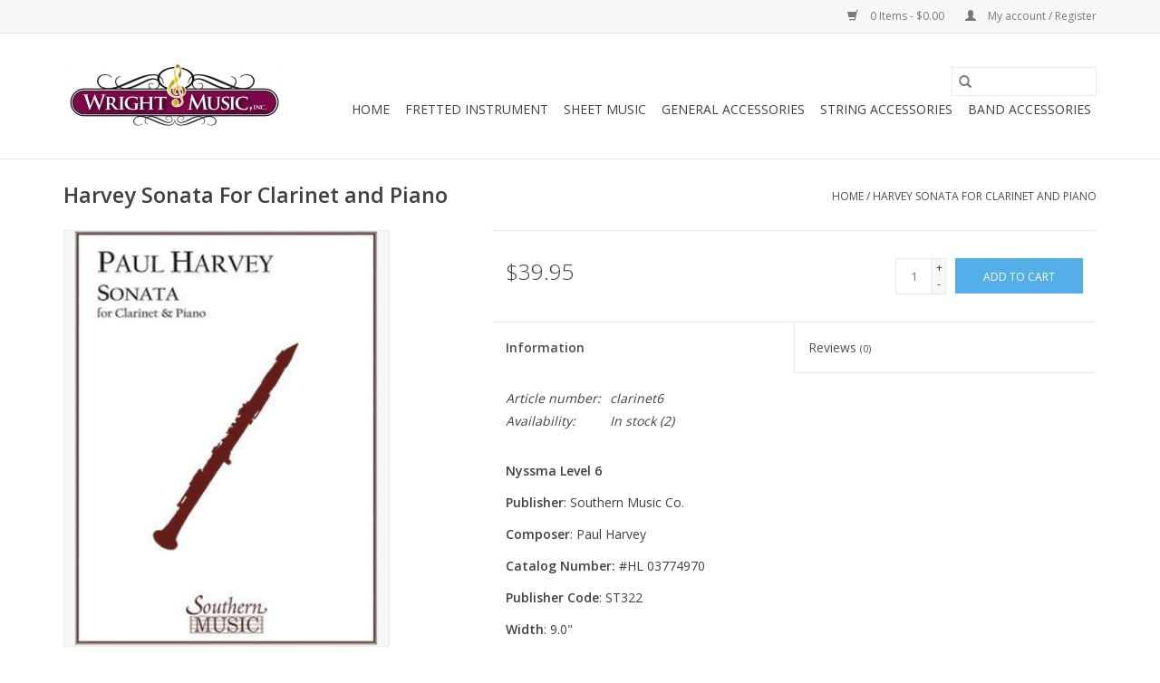

--- FILE ---
content_type: text/html;charset=utf-8
request_url: https://www.wrightmusiconline.com/harvey-sonata-for-clarinet-and-piano.html
body_size: 6893
content:
<!DOCTYPE html>
<html lang="us">
  <head>
    <meta charset="utf-8"/>
<!-- [START] 'blocks/head.rain' -->
<!--

  (c) 2008-2026 Lightspeed Netherlands B.V.
  http://www.lightspeedhq.com
  Generated: 18-01-2026 @ 00:09:45

-->
<link rel="canonical" href="https://www.wrightmusiconline.com/harvey-sonata-for-clarinet-and-piano.html"/>
<link rel="alternate" href="https://www.wrightmusiconline.com/index.rss" type="application/rss+xml" title="New products"/>
<meta name="robots" content="noodp,noydir"/>
<meta name="google-site-verification" content="PPRl9fZ4q3xaQVvZ4QXbziP0DjTYRykmb6BnPCGEgtc"/>
<meta property="og:url" content="https://www.wrightmusiconline.com/harvey-sonata-for-clarinet-and-piano.html?source=facebook"/>
<meta property="og:site_name" content="Wright Music Inc."/>
<meta property="og:title" content="Harvey Sonata For Clarinet and Piano"/>
<meta property="og:description" content="Publisher: Southern Music Co. Composer: Paul Harvey Catalog Number: #HL 03774970 Publisher Code: ST322 Width: 9.0&quot; Length: 12.0&quot; 32 pages"/>
<meta property="og:image" content="https://cdn.shoplightspeed.com/shops/637386/files/26911949/southern-music-company-harvey-sonata-for-clarinet.jpg"/>
<!--[if lt IE 9]>
<script src="https://cdn.shoplightspeed.com/assets/html5shiv.js?2025-02-20"></script>
<![endif]-->
<!-- [END] 'blocks/head.rain' -->
    <title>Harvey Sonata For Clarinet and Piano - Wright Music Inc.</title>
    <meta name="description" content="Publisher: Southern Music Co. Composer: Paul Harvey Catalog Number: #HL 03774970 Publisher Code: ST322 Width: 9.0&quot; Length: 12.0&quot; 32 pages" />
    <meta name="keywords" content="Southern, Music, Company, Harvey, Sonata, For, Clarinet, and, Piano, flute, clarinet, alto saxophone, tenor saxophone, saxophone, trumpet, trombone, baritone, violin, viola, cello, rental instrument, mouthpiece, Vandoren, Rico, D&#039;Addario, Reeds, inst" />
    <meta http-equiv="X-UA-Compatible" content="IE=edge,chrome=1">
    <meta name="viewport" content="width=device-width, initial-scale=1.0">
    <meta name="apple-mobile-web-app-capable" content="yes">
    <meta name="apple-mobile-web-app-status-bar-style" content="black">

    <link rel="shortcut icon" href="https://cdn.shoplightspeed.com/shops/637386/themes/3581/v/25913/assets/favicon.ico?20200901130425" type="image/x-icon" />
    <link href='//fonts.googleapis.com/css?family=Open%20Sans:400,300,600' rel='stylesheet' type='text/css'>
    <link href='//fonts.googleapis.com/css?family=Open%20Sans:400,300,600' rel='stylesheet' type='text/css'>
    <link rel="shortcut icon" href="https://cdn.shoplightspeed.com/shops/637386/themes/3581/v/25913/assets/favicon.ico?20200901130425" type="image/x-icon" />
    <link rel="stylesheet" href="https://cdn.shoplightspeed.com/shops/637386/themes/3581/assets/bootstrap-min.css?2021090820540620200921071828" />
    <link rel="stylesheet" href="https://cdn.shoplightspeed.com/shops/637386/themes/3581/assets/style.css?2021090820540620200921071828" />
    <link rel="stylesheet" href="https://cdn.shoplightspeed.com/shops/637386/themes/3581/assets/settings.css?2021090820540620200921071828" />
    <link rel="stylesheet" href="https://cdn.shoplightspeed.com/assets/gui-2-0.css?2025-02-20" />
    <link rel="stylesheet" href="https://cdn.shoplightspeed.com/assets/gui-responsive-2-0.css?2025-02-20" />
    <link rel="stylesheet" href="https://cdn.shoplightspeed.com/shops/637386/themes/3581/assets/custom.css?2021090820540620200921071828" />
        <link rel="stylesheet" href="https://cdn.shoplightspeed.com/shops/637386/themes/3581/assets/tutorial.css?2021090820540620200921071828" />
    
    <script src="https://cdn.shoplightspeed.com/assets/jquery-1-9-1.js?2025-02-20"></script>
    <script src="https://cdn.shoplightspeed.com/assets/jquery-ui-1-10-1.js?2025-02-20"></script>

    <script type="text/javascript" src="https://cdn.shoplightspeed.com/shops/637386/themes/3581/assets/global.js?2021090820540620200921071828"></script>
		<script type="text/javascript" src="https://cdn.shoplightspeed.com/shops/637386/themes/3581/assets/bootstrap-min.js?2021090820540620200921071828"></script>
    <script type="text/javascript" src="https://cdn.shoplightspeed.com/shops/637386/themes/3581/assets/jcarousel.js?2021090820540620200921071828"></script>
    <script type="text/javascript" src="https://cdn.shoplightspeed.com/assets/gui.js?2025-02-20"></script>
    <script type="text/javascript" src="https://cdn.shoplightspeed.com/assets/gui-responsive-2-0.js?2025-02-20"></script>

    <script type="text/javascript" src="https://cdn.shoplightspeed.com/shops/637386/themes/3581/assets/share42.js?2021090820540620200921071828"></script>

    <!--[if lt IE 9]>
    <link rel="stylesheet" href="https://cdn.shoplightspeed.com/shops/637386/themes/3581/assets/style-ie.css?2021090820540620200921071828" />
    <![endif]-->
    <link rel="stylesheet" media="print" href="https://cdn.shoplightspeed.com/shops/637386/themes/3581/assets/print-min.css?2021090820540620200921071828" />
  </head>
  <body class="tutorial--on">
    <header>
  <div class="topnav">
    <div class="container">
      
      <div class="right">
        <span role="region" aria-label="Cart">
          <a href="https://www.wrightmusiconline.com/cart/" title="Cart" class="cart">
            <span class="glyphicon glyphicon-shopping-cart"></span>
            0 Items - $0.00
          </a>
        </span>
        <span>
          <a href="https://www.wrightmusiconline.com/account/" title="My account" class="my-account">
            <span class="glyphicon glyphicon-user"></span>
                        	My account / Register
                      </a>
        </span>
      </div>
    </div>
  </div>

  <div class="navigation container">
    <div class="align">
      <div class="burger">
        <button type="button" aria-label="Open menu">
          <img src="https://cdn.shoplightspeed.com/shops/637386/themes/3581/assets/hamburger.png?20200831142734" width="32" height="32" alt="Menu">
        </button>
      </div>

              <div class="vertical logo">
          <a href="https://www.wrightmusiconline.com/" title="Wright Music Inc.">
            <img src="https://cdn.shoplightspeed.com/shops/637386/themes/3581/v/25913/assets/logo.png?20200901130425" alt="Wright Music Inc." />
          </a>
        </div>
      
      <nav class="nonbounce desktop vertical">
        <form action="https://www.wrightmusiconline.com/search/" method="get" id="formSearch" role="search">
          <input type="text" name="q" autocomplete="off" value="" aria-label="Search" />
          <button type="submit" class="search-btn" title="Search">
            <span class="glyphicon glyphicon-search"></span>
          </button>
        </form>
        <ul region="navigation" aria-label=Navigation menu>
          <li class="item home ">
            <a class="itemLink" href="https://www.wrightmusiconline.com/">Home</a>
          </li>
          
                    	<li class="item sub">
              <a class="itemLink" href="https://www.wrightmusiconline.com/fretted-instrument/" title="Fretted Instrument">
                Fretted Instrument
              </a>
                            	<span class="glyphicon glyphicon-play"></span>
                <ul class="subnav">
                                      <li class="subitem">
                      <a class="subitemLink" href="https://www.wrightmusiconline.com/fretted-instrument/acoustic-guitar/" title="Acoustic Guitar">Acoustic Guitar</a>
                                              <ul class="subnav">
                                                      <li class="subitem">
                              <a class="subitemLink" href="https://www.wrightmusiconline.com/fretted-instrument/acoustic-guitar/steel-string/" title="Steel String">Steel String</a>
                            </li>
                                                      <li class="subitem">
                              <a class="subitemLink" href="https://www.wrightmusiconline.com/fretted-instrument/acoustic-guitar/nylon-string/" title="Nylon String">Nylon String</a>
                            </li>
                                                      <li class="subitem">
                              <a class="subitemLink" href="https://www.wrightmusiconline.com/fretted-instrument/acoustic-guitar/electric-acoustic/" title="Electric Acoustic">Electric Acoustic</a>
                            </li>
                                                  </ul>
                                          </li>
                	                    <li class="subitem">
                      <a class="subitemLink" href="https://www.wrightmusiconline.com/fretted-instrument/electric-guitar/" title="Electric Guitar">Electric Guitar</a>
                                          </li>
                	                    <li class="subitem">
                      <a class="subitemLink" href="https://www.wrightmusiconline.com/fretted-instrument/uke/" title="Uke">Uke</a>
                                              <ul class="subnav">
                                                      <li class="subitem">
                              <a class="subitemLink" href="https://www.wrightmusiconline.com/fretted-instrument/uke/soprano/" title="Soprano">Soprano</a>
                            </li>
                                                      <li class="subitem">
                              <a class="subitemLink" href="https://www.wrightmusiconline.com/fretted-instrument/uke/concert/" title="Concert">Concert</a>
                            </li>
                                                      <li class="subitem">
                              <a class="subitemLink" href="https://www.wrightmusiconline.com/fretted-instrument/uke/tenor/" title="Tenor">Tenor</a>
                            </li>
                                                      <li class="subitem">
                              <a class="subitemLink" href="https://www.wrightmusiconline.com/fretted-instrument/uke/baritone/" title="Baritone">Baritone</a>
                            </li>
                                                      <li class="subitem">
                              <a class="subitemLink" href="https://www.wrightmusiconline.com/fretted-instrument/uke/ubass/" title="UBass">UBass</a>
                            </li>
                                                  </ul>
                                          </li>
                	              	</ul>
                          </li>
                    	<li class="item sub">
              <a class="itemLink" href="https://www.wrightmusiconline.com/sheet-music/" title="Sheet Music">
                Sheet Music
              </a>
                            	<span class="glyphicon glyphicon-play"></span>
                <ul class="subnav">
                                      <li class="subitem">
                      <a class="subitemLink" href="https://www.wrightmusiconline.com/sheet-music/method-books/" title="Method Books">Method Books</a>
                                          </li>
                	                    <li class="subitem">
                      <a class="subitemLink" href="https://www.wrightmusiconline.com/sheet-music/instrument-solos/" title="Instrument Solos">Instrument Solos</a>
                                              <ul class="subnav">
                                                      <li class="subitem">
                              <a class="subitemLink" href="https://www.wrightmusiconline.com/sheet-music/instrument-solos/piccolo/" title="Piccolo">Piccolo</a>
                            </li>
                                                      <li class="subitem">
                              <a class="subitemLink" href="https://www.wrightmusiconline.com/sheet-music/instrument-solos/flute/" title="Flute">Flute</a>
                            </li>
                                                      <li class="subitem">
                              <a class="subitemLink" href="https://www.wrightmusiconline.com/sheet-music/instrument-solos/oboe/" title="Oboe">Oboe</a>
                            </li>
                                                      <li class="subitem">
                              <a class="subitemLink" href="https://www.wrightmusiconline.com/sheet-music/instrument-solos/clarinet/" title="Clarinet">Clarinet</a>
                            </li>
                                                      <li class="subitem">
                              <a class="subitemLink" href="https://www.wrightmusiconline.com/sheet-music/instrument-solos/bass-clarinet/" title="Bass Clarinet">Bass Clarinet</a>
                            </li>
                                                      <li class="subitem">
                              <a class="subitemLink" href="https://www.wrightmusiconline.com/sheet-music/instrument-solos/bassoon/" title="Bassoon">Bassoon</a>
                            </li>
                                                      <li class="subitem">
                              <a class="subitemLink" href="https://www.wrightmusiconline.com/sheet-music/instrument-solos/alto-saxophone/" title="Alto Saxophone">Alto Saxophone</a>
                            </li>
                                                      <li class="subitem">
                              <a class="subitemLink" href="https://www.wrightmusiconline.com/sheet-music/instrument-solos/tenor-saxophone/" title="Tenor Saxophone">Tenor Saxophone</a>
                            </li>
                                                      <li class="subitem">
                              <a class="subitemLink" href="https://www.wrightmusiconline.com/sheet-music/instrument-solos/trumpet/" title="Trumpet">Trumpet</a>
                            </li>
                                                      <li class="subitem">
                              <a class="subitemLink" href="https://www.wrightmusiconline.com/sheet-music/instrument-solos/french-horn/" title="French Horn">French Horn</a>
                            </li>
                                                      <li class="subitem">
                              <a class="subitemLink" href="https://www.wrightmusiconline.com/sheet-music/instrument-solos/trombone/" title="Trombone">Trombone</a>
                            </li>
                                                      <li class="subitem">
                              <a class="subitemLink" href="https://www.wrightmusiconline.com/sheet-music/instrument-solos/baritone/" title="Baritone">Baritone</a>
                            </li>
                                                      <li class="subitem">
                              <a class="subitemLink" href="https://www.wrightmusiconline.com/sheet-music/instrument-solos/tuba/" title="Tuba">Tuba</a>
                            </li>
                                                      <li class="subitem">
                              <a class="subitemLink" href="https://www.wrightmusiconline.com/sheet-music/instrument-solos/percussion/" title="Percussion">Percussion</a>
                            </li>
                                                      <li class="subitem">
                              <a class="subitemLink" href="https://www.wrightmusiconline.com/sheet-music/instrument-solos/violin/" title="Violin">Violin</a>
                            </li>
                                                      <li class="subitem">
                              <a class="subitemLink" href="https://www.wrightmusiconline.com/sheet-music/instrument-solos/viola/" title="Viola">Viola</a>
                            </li>
                                                      <li class="subitem">
                              <a class="subitemLink" href="https://www.wrightmusiconline.com/sheet-music/instrument-solos/cello/" title="Cello">Cello</a>
                            </li>
                                                      <li class="subitem">
                              <a class="subitemLink" href="https://www.wrightmusiconline.com/sheet-music/instrument-solos/double-bass/" title="Double Bass">Double Bass</a>
                            </li>
                                                      <li class="subitem">
                              <a class="subitemLink" href="https://www.wrightmusiconline.com/sheet-music/instrument-solos/voice/" title="Voice">Voice</a>
                            </li>
                                                      <li class="subitem">
                              <a class="subitemLink" href="https://www.wrightmusiconline.com/sheet-music/instrument-solos/piano/" title="Piano">Piano</a>
                            </li>
                                                  </ul>
                                          </li>
                	                    <li class="subitem">
                      <a class="subitemLink" href="https://www.wrightmusiconline.com/sheet-music/popular/" title="Popular">Popular</a>
                                          </li>
                	              	</ul>
                          </li>
                    	<li class="item sub">
              <a class="itemLink" href="https://www.wrightmusiconline.com/general-accessories/" title="General Accessories">
                General Accessories
              </a>
                            	<span class="glyphicon glyphicon-play"></span>
                <ul class="subnav">
                                      <li class="subitem">
                      <a class="subitemLink" href="https://www.wrightmusiconline.com/general-accessories/tuners/" title="Tuners">Tuners</a>
                                          </li>
                	                    <li class="subitem">
                      <a class="subitemLink" href="https://www.wrightmusiconline.com/general-accessories/metronomes/" title="Metronomes">Metronomes</a>
                                          </li>
                	                    <li class="subitem">
                      <a class="subitemLink" href="https://www.wrightmusiconline.com/general-accessories/music-stands/" title="Music Stands">Music Stands</a>
                                          </li>
                	              	</ul>
                          </li>
                    	<li class="item sub">
              <a class="itemLink" href="https://www.wrightmusiconline.com/string-accessories/" title="String Accessories">
                String Accessories
              </a>
                            	<span class="glyphicon glyphicon-play"></span>
                <ul class="subnav">
                                      <li class="subitem">
                      <a class="subitemLink" href="https://www.wrightmusiconline.com/string-accessories/fretted-accessories/" title="Fretted Accessories">Fretted Accessories</a>
                                              <ul class="subnav">
                                                      <li class="subitem">
                              <a class="subitemLink" href="https://www.wrightmusiconline.com/string-accessories/fretted-accessories/strings/" title="Strings">Strings</a>
                            </li>
                                                      <li class="subitem">
                              <a class="subitemLink" href="https://www.wrightmusiconline.com/string-accessories/fretted-accessories/straps/" title="Straps">Straps</a>
                            </li>
                                                      <li class="subitem">
                              <a class="subitemLink" href="https://www.wrightmusiconline.com/string-accessories/fretted-accessories/maintenance-supplies/" title="Maintenance Supplies">Maintenance Supplies</a>
                            </li>
                                                      <li class="subitem">
                              <a class="subitemLink" href="https://www.wrightmusiconline.com/string-accessories/fretted-accessories/stands/" title="Stands">Stands</a>
                            </li>
                                                  </ul>
                                          </li>
                	                    <li class="subitem">
                      <a class="subitemLink" href="https://www.wrightmusiconline.com/string-accessories/orchestral-string-accessories/" title="Orchestral String Accessories">Orchestral String Accessories</a>
                                              <ul class="subnav">
                                                      <li class="subitem">
                              <a class="subitemLink" href="https://www.wrightmusiconline.com/string-accessories/orchestral-string-accessories/strings/" title="Strings">Strings</a>
                            </li>
                                                      <li class="subitem">
                              <a class="subitemLink" href="https://www.wrightmusiconline.com/string-accessories/orchestral-string-accessories/rosins/" title="Rosins">Rosins</a>
                            </li>
                                                      <li class="subitem">
                              <a class="subitemLink" href="https://www.wrightmusiconline.com/string-accessories/orchestral-string-accessories/maintenance-supplies/" title="Maintenance Supplies">Maintenance Supplies</a>
                            </li>
                                                      <li class="subitem">
                              <a class="subitemLink" href="https://www.wrightmusiconline.com/string-accessories/orchestral-string-accessories/shoulder-rests/" title="Shoulder Rests">Shoulder Rests</a>
                            </li>
                                                      <li class="subitem">
                              <a class="subitemLink" href="https://www.wrightmusiconline.com/string-accessories/orchestral-string-accessories/rock-stops/" title="Rock Stops">Rock Stops</a>
                            </li>
                                                  </ul>
                                          </li>
                	              	</ul>
                          </li>
                    	<li class="item sub">
              <a class="itemLink" href="https://www.wrightmusiconline.com/band-accessories/" title="Band Accessories">
                Band Accessories
              </a>
                            	<span class="glyphicon glyphicon-play"></span>
                <ul class="subnav">
                                      <li class="subitem">
                      <a class="subitemLink" href="https://www.wrightmusiconline.com/band-accessories/woodwind-accessories/" title="Woodwind Accessories">Woodwind Accessories</a>
                                              <ul class="subnav">
                                                      <li class="subitem">
                              <a class="subitemLink" href="https://www.wrightmusiconline.com/band-accessories/woodwind-accessories/reeds/" title="Reeds">Reeds</a>
                            </li>
                                                      <li class="subitem">
                              <a class="subitemLink" href="https://www.wrightmusiconline.com/band-accessories/woodwind-accessories/swabs/" title="Swabs">Swabs</a>
                            </li>
                                                      <li class="subitem">
                              <a class="subitemLink" href="https://www.wrightmusiconline.com/band-accessories/woodwind-accessories/mouthpieces/" title="Mouthpieces">Mouthpieces</a>
                            </li>
                                                      <li class="subitem">
                              <a class="subitemLink" href="https://www.wrightmusiconline.com/band-accessories/woodwind-accessories/grease-and-oil/" title="Grease and Oil">Grease and Oil</a>
                            </li>
                                                      <li class="subitem">
                              <a class="subitemLink" href="https://www.wrightmusiconline.com/band-accessories/woodwind-accessories/reed-cases/" title="Reed Cases">Reed Cases</a>
                            </li>
                                                      <li class="subitem">
                              <a class="subitemLink" href="https://www.wrightmusiconline.com/band-accessories/woodwind-accessories/straps/" title="Straps">Straps</a>
                            </li>
                                                      <li class="subitem">
                              <a class="subitemLink" href="https://www.wrightmusiconline.com/band-accessories/woodwind-accessories/general-accessory/" title="General Accessory">General Accessory</a>
                            </li>
                                                      <li class="subitem">
                              <a class="subitemLink" href="https://www.wrightmusiconline.com/band-accessories/woodwind-accessories/ligature/" title="Ligature">Ligature</a>
                            </li>
                                                  </ul>
                                          </li>
                	                    <li class="subitem">
                      <a class="subitemLink" href="https://www.wrightmusiconline.com/band-accessories/brass-accessories/" title="Brass Accessories">Brass Accessories</a>
                                              <ul class="subnav">
                                                      <li class="subitem">
                              <a class="subitemLink" href="https://www.wrightmusiconline.com/band-accessories/brass-accessories/mouthpieces/" title="Mouthpieces">Mouthpieces</a>
                            </li>
                                                      <li class="subitem">
                              <a class="subitemLink" href="https://www.wrightmusiconline.com/band-accessories/brass-accessories/grease-and-oil/" title="Grease and Oil">Grease and Oil</a>
                            </li>
                                                      <li class="subitem">
                              <a class="subitemLink" href="https://www.wrightmusiconline.com/band-accessories/brass-accessories/maintenance-supplies/" title="Maintenance Supplies">Maintenance Supplies</a>
                            </li>
                                                      <li class="subitem">
                              <a class="subitemLink" href="https://www.wrightmusiconline.com/band-accessories/brass-accessories/mutes/" title="Mutes">Mutes</a>
                            </li>
                                                      <li class="subitem">
                              <a class="subitemLink" href="https://www.wrightmusiconline.com/band-accessories/brass-accessories/general-accessory/" title="General Accessory">General Accessory</a>
                            </li>
                                                  </ul>
                                          </li>
                	                    <li class="subitem">
                      <a class="subitemLink" href="https://www.wrightmusiconline.com/band-accessories/percussion-accessories/" title="Percussion Accessories">Percussion Accessories</a>
                                              <ul class="subnav">
                                                      <li class="subitem">
                              <a class="subitemLink" href="https://www.wrightmusiconline.com/band-accessories/percussion-accessories/sticks/" title="Sticks">Sticks</a>
                            </li>
                                                      <li class="subitem">
                              <a class="subitemLink" href="https://www.wrightmusiconline.com/band-accessories/percussion-accessories/auxiliary/" title="Auxiliary">Auxiliary</a>
                            </li>
                                                      <li class="subitem">
                              <a class="subitemLink" href="https://www.wrightmusiconline.com/band-accessories/percussion-accessories/educational/" title="Educational">Educational</a>
                            </li>
                                                      <li class="subitem">
                              <a class="subitemLink" href="https://www.wrightmusiconline.com/band-accessories/percussion-accessories/bags/" title="Bags">Bags</a>
                            </li>
                                                  </ul>
                                          </li>
                	              	</ul>
                          </li>
          
          
          
          
                  </ul>

        <span class="glyphicon glyphicon-remove"></span>
      </nav>
    </div>
  </div>
</header>

    <div class="wrapper">
      <div class="container content" role="main">
                <div>
  <div class="page-title row">
    <div class="col-sm-6 col-md-6">
      <h1 class="product-page">
                  Harvey Sonata For Clarinet and Piano
              </h1>

          </div>

  	<div class="col-sm-6 col-md-6 breadcrumbs text-right" role="nav" aria-label="Breadcrumbs">
  <a href="https://www.wrightmusiconline.com/" title="Home">Home</a>

      / <a href="https://www.wrightmusiconline.com/harvey-sonata-for-clarinet-and-piano.html" aria-current="true">Harvey Sonata For Clarinet and Piano</a>
  </div>
	</div>

  <div class="product-wrap row">
    <div class="product-img col-sm-4 col-md-4" role="article" aria-label="Product images">
      <div class="zoombox">
        <div class="images">
                      <a class="zoom first" data-image-id="26911949">
                                              	<img src="https://cdn.shoplightspeed.com/shops/637386/files/26911949/1600x2048x2/southern-music-company-harvey-sonata-for-clarinet.jpg" alt="Southern Music Company Harvey Sonata For Clarinet and Piano">
                                          </a>
                  </div>

        <div class="thumbs row">
                      <div class="col-xs-3 col-sm-4 col-md-4">
              <a data-image-id="26911949">
                                                    	<img src="https://cdn.shoplightspeed.com/shops/637386/files/26911949/156x230x2/southern-music-company-harvey-sonata-for-clarinet.jpg" alt="Southern Music Company Harvey Sonata For Clarinet and Piano" title="Southern Music Company Harvey Sonata For Clarinet and Piano"/>
                                                </a>
            </div>
                  </div>
      </div>
    </div>

    <div class="product-info col-sm-8 col-md-7 col-md-offset-1">
      <form action="https://www.wrightmusiconline.com/cart/add/56282460/" id="product_configure_form" method="post">
                  <input type="hidden" name="bundle_id" id="product_configure_bundle_id" value="">
        
        <div class="product-price row">
          <div class="price-wrap col-xs-5 col-md-5">
                        <span class="price" style="line-height: 30px;">$39.95
                                        </span>
          </div>

          <div class="cart col-xs-7 col-md-7">
            <div class="cart">
                            	<input type="text" name="quantity" value="1" aria-label="Quantity" />
                <div class="change">
                  <button type="button" onclick="updateQuantity('up');" class="up" aria-label="Increase quantity by 1">+</button>
                  <button type="button" onclick="updateQuantity('down');" class="down" aria-label="Decrease quantity by 1">-</button>
                </div>
              	<button type="button" onclick="$('#product_configure_form').submit();" class="btn glyphicon glyphicon-shopping-cart" title="Add to cart"  aria-label="Add to cart">
                	<span aria-hidden="true">Add to cart</span>
              	</button>
                          </div>
          </div>
        </div>
      </form>

      <div class="product-tabs row">
        <div class="tabs">
          <ul>
            <li class="active col-2 information"><a rel="info" href="#">Information</a></li>
                        <li class="col-2 reviews"><a rel="reviews" href="#">Reviews <small>(0)</small></a></li>          </ul>
        </div>

        <div class="tabsPages">
          <div class="page info active">
            <table class="details">
            	              	                  <tr class="articlenumber">
                    <td>Article number:</td>
                    <td>clarinet6</td>
                  </tr>
              	   						
                              <tr class="availability">
                  <td>Availability:</td>
                                    <td><span class="in-stock">In stock</span>
                                        (2)
                                      </td>
                                  </tr>
              
              
              
            </table>

                        <div class="clearfix"></div>

            <p class="" data-pm-slice="0 0 []"><strong>Nyssma Level 6</strong></p>
<p class="" data-pm-slice="0 0 []"><strong>Publisher</strong>: Southern Music Co.</p>
<p class=""><strong>Composer</strong>: Paul Harvey</p>
<p class=""><strong>Catalog Number:</strong> #HL 03774970</p>
<p class=""><strong>Publisher Code</strong>: ST322</p>
<p class=""><strong>Width</strong>: 9.0"</p>
<p class=""><strong>Length</strong>: 12.0"</p>
<p class="">32 pages</p>

                      </div>
          
          <div class="page reviews">
            
            <div class="bottom">
              <div class="right">
                <a href="https://www.wrightmusiconline.com/account/review/34142664/">Add your review</a>
              </div>
              <span>0</span> stars based on <span>0</span> reviews
            </div>
          </div>
        </div>
      </div>
    </div>
  </div>

  <div class="product-actions row" role="complementary">
    <div class="social-media col-xs-12 col-md-4" role="group" aria-label="Share on social media">
      <div class="share42init" data-url="https://www.wrightmusiconline.com/harvey-sonata-for-clarinet-and-piano.html" data-image="https://cdn.shoplightspeed.com/shops/637386/files/26911949/300x250x2/southern-music-company-harvey-sonata-for-clarinet.jpg"></div>
    </div>

    <div class="col-md-7 col-xs-12 col-md-offset-1">
      <div class="tags-actions row">
        <div class="tags col-xs-12 col-md-4" role="group" aria-label="Tags">
                              	          	<a href="https://www.wrightmusiconline.com/brands/southern-music-company/" title="Southern Music Company"><h2>Southern Music Company</h2></a>
                  </div>

        <div class="actions col-xs-12 col-md-8 text-right" role="group" aria-label="Actions">
          <a href="https://www.wrightmusiconline.com/account/wishlistAdd/34142664/?variant_id=56282460" title="Add to wishlist">
            Add to wishlist
          </a> /
          <a href="https://www.wrightmusiconline.com/compare/add/56282460/" title="Add to compare">
            Add to compare
          </a> /
                    <a href="#" onclick="window.print(); return false;" title="Print">
            Print
          </a>
        </div>
      </div>
    </div>
  </div>

	
  </div>


<script src="https://cdn.shoplightspeed.com/shops/637386/themes/3581/assets/jquery-zoom-min.js?2021090820540620200921071828" type="text/javascript"></script>
<script type="text/javascript">
function updateQuantity(way){
    var quantity = parseInt($('.cart input').val());

    if (way == 'up'){
        if (quantity < 2){
            quantity++;
        } else {
            quantity = 2;
        }
    } else {
        if (quantity > 1){
            quantity--;
        } else {
            quantity = 1;
        }
    }

    $('.cart input').val(quantity);
}
</script>

<div itemscope itemtype="https://schema.org/Product">
  <meta itemprop="name" content="Southern Music Company Harvey Sonata For Clarinet and Piano">
  <meta itemprop="image" content="https://cdn.shoplightspeed.com/shops/637386/files/26911949/300x250x2/southern-music-company-harvey-sonata-for-clarinet.jpg" />  <meta itemprop="brand" content="Southern Music Company" />  <meta itemprop="description" content="Publisher: Southern Music Co.<br />
<br />
Composer: Paul Harvey<br />
<br />
Catalog Number: #HL 03774970<br />
<br />
Publisher Code: ST322<br />
<br />
Width: 9.0&quot;<br />
<br />
Length: 12.0&quot;<br />
<br />
32 pages" />  <meta itemprop="itemCondition" itemtype="https://schema.org/OfferItemCondition" content="https://schema.org/NewCondition"/>
  <meta itemprop="gtin13" content="884088749774" />  <meta itemprop="mpn" content="clarinet6" />  <meta itemprop="sku" content="HL03774970" />

<div itemprop="offers" itemscope itemtype="https://schema.org/Offer">
      <meta itemprop="price" content="39.95" />
    <meta itemprop="priceCurrency" content="USD" />
    <meta itemprop="validFrom" content="2026-01-18" />
  <meta itemprop="priceValidUntil" content="2026-04-18" />
  <meta itemprop="url" content="https://www.wrightmusiconline.com/harvey-sonata-for-clarinet-and-piano.html" />
   <meta itemprop="availability" content="https://schema.org/InStock"/>
  <meta itemprop="inventoryLevel" content="2" />
 </div>
</div>
      </div>

      <footer>
  <hr class="full-width" />
  <div class="container">
    <div class="social row">
              <form id="formNewsletter" action="https://www.wrightmusiconline.com/account/newsletter/" method="post" class="newsletter col-xs-12 col-sm-7 col-md-7">
          <label class="title" for="formNewsletterEmail">Sign up for our newsletter:</label>
          <input type="hidden" name="key" value="c93d72aaa8ba8bd220ea18d6e6a8bfca" />
          <input type="text" name="email" id="formNewsletterEmail" value="" placeholder="E-mail"/>
          <button
            type="submit"
            class="btn glyphicon glyphicon-send"
            title="Subscribe"
          >
            <span>Subscribe</span>
          </button>
        </form>
      
          </div>

    <hr class="full-width" />

    <div class="links row">
      <div class="col-xs-12 col-sm-3 col-md-3" role="article" aria-label="Customer service links">
        <label class="footercollapse" for="_1">
          <strong>Customer service</strong>
          <span class="glyphicon glyphicon-chevron-down hidden-sm hidden-md hidden-lg"></span>
        </label>
        <input class="footercollapse_input hidden-md hidden-lg hidden-sm" id="_1" type="checkbox">
        <div class="list">
          <ul class="no-underline no-list-style">
                          <li>
                <a href="https://www.wrightmusiconline.com/service/about/" title="Our Beginnings" >
                  Our Beginnings
                </a>
              </li>
                          <li>
                <a href="https://www.wrightmusiconline.com/service/general-terms-conditions/" title="General terms &amp; conditions" >
                  General terms &amp; conditions
                </a>
              </li>
                          <li>
                <a href="https://www.wrightmusiconline.com/service/disclaimer/" title="Disclaimer" >
                  Disclaimer
                </a>
              </li>
                          <li>
                <a href="https://www.wrightmusiconline.com/service/privacy-policy/" title="Privacy policy" >
                  Privacy policy
                </a>
              </li>
                          <li>
                <a href="https://www.wrightmusiconline.com/service/payment-methods/" title="Payment methods" >
                  Payment methods
                </a>
              </li>
                          <li>
                <a href="https://www.wrightmusiconline.com/service/shipping-returns/" title="Shipping &amp; returns" >
                  Shipping &amp; returns
                </a>
              </li>
                          <li>
                <a href="https://www.wrightmusiconline.com/service/" title="Customer support" >
                  Customer support
                </a>
              </li>
                          <li>
                <a href="https://www.wrightmusiconline.com/service/wright-music-rental-contract-terms-and-conditions/" title="Wright Music Rental Contract Terms &amp; Conditions" >
                  Wright Music Rental Contract Terms &amp; Conditions
                </a>
              </li>
                          <li>
                <a href="https://www.wrightmusiconline.com/service/damage-protection-plan/" title="Damage Protection Plan" >
                  Damage Protection Plan
                </a>
              </li>
                      </ul>
        </div>
      </div>

      <div class="col-xs-12 col-sm-3 col-md-3" role="article" aria-label="Products links">
    		<label class="footercollapse" for="_2">
        	<strong>Products</strong>
          <span class="glyphicon glyphicon-chevron-down hidden-sm hidden-md hidden-lg"></span>
        </label>
        <input class="footercollapse_input hidden-md hidden-lg hidden-sm" id="_2" type="checkbox">
        <div class="list">
          <ul>
            <li><a href="https://www.wrightmusiconline.com/collection/" title="All products">All products</a></li>
                        <li><a href="https://www.wrightmusiconline.com/collection/?sort=newest" title="New products">New products</a></li>
            <li><a href="https://www.wrightmusiconline.com/collection/offers/" title="Offers">Offers</a></li>
                                    <li><a href="https://www.wrightmusiconline.com/index.rss" title="RSS feed">RSS feed</a></li>
          </ul>
        </div>
      </div>

      <div class="col-xs-12 col-sm-3 col-md-3" role="article" aria-label="My account links">
        <label class="footercollapse" for="_3">
        	<strong>
          	          		My account
          	        	</strong>
          <span class="glyphicon glyphicon-chevron-down hidden-sm hidden-md hidden-lg"></span>
        </label>
        <input class="footercollapse_input hidden-md hidden-lg hidden-sm" id="_3" type="checkbox">

        <div class="list">
          <ul>
            
                        	            		<li><a href="https://www.wrightmusiconline.com/account/" title="Register">Register</a></li>
            	                        	            		<li><a href="https://www.wrightmusiconline.com/account/orders/" title="My orders">My orders</a></li>
            	                        	                        	                        	                      </ul>
        </div>
      </div>

      <div class="col-xs-12 col-sm-3 col-md-3" role="article" aria-label="Company info">
      	<label class="footercollapse" for="_4">
      		<strong>
                        	Wright Music Inc.
                      </strong>
          <span class="glyphicon glyphicon-chevron-down hidden-sm hidden-md hidden-lg"></span>
        </label>
        <input class="footercollapse_input hidden-md hidden-lg hidden-sm" id="_4" type="checkbox">

        <div class="list">
        	        	          	<div class="contact" role="group" aria-label="Phone number: 516.883.0043">
            	<span class="glyphicon glyphicon-earphone"></span>
            	516.883.0043
          	</div>
        	        	          	<div class="contact">
            	<span class="glyphicon glyphicon-envelope"></span>
            	<a href="/cdn-cgi/l/email-protection#a1d6d3c8c6c9d5ccd4d2c8c2cecfcdc8cfc4e1c6ccc0c8cd8fc2cecc" title="Email" aria-label="Email: wrightmusiconline@gmail.com">
              	<span class="__cf_email__" data-cfemail="3641445f515e425b43455f5559585a5f585376515b575f5a1855595b">[email&#160;protected]</span>
            	</a>
          	</div>
        	        </div>

                
              </div>
    </div>
  	<hr class="full-width" />
  </div>

  <div class="copyright-payment">
    <div class="container">
      <div class="row">
        <div class="copyright col-md-6">
          © Copyright 2026 Wright Music Inc.
                    	- Powered by
          	          		<a href="http://www.lightspeedhq.com" title="Lightspeed" target="_blank" aria-label="Powered by Lightspeed">Lightspeed</a>
          		          	                  </div>
        <div class="payments col-md-6 text-right">
                      <a href="https://www.wrightmusiconline.com/service/payment-methods/" title="Credit Card">
              <img src="https://cdn.shoplightspeed.com/assets/icon-payment-creditcard.png?2025-02-20" alt="Credit Card" />
            </a>
                  </div>
      </div>
    </div>
  </div>
</footer>
    </div>
    <!-- [START] 'blocks/body.rain' -->
<script data-cfasync="false" src="/cdn-cgi/scripts/5c5dd728/cloudflare-static/email-decode.min.js"></script><script>
(function () {
  var s = document.createElement('script');
  s.type = 'text/javascript';
  s.async = true;
  s.src = 'https://www.wrightmusiconline.com/services/stats/pageview.js?product=34142664&hash=b668';
  ( document.getElementsByTagName('head')[0] || document.getElementsByTagName('body')[0] ).appendChild(s);
})();
</script>
<!-- [END] 'blocks/body.rain' -->
          <script type="text/javascript" src="https://cdn.shoplightspeed.com/shops/637386/themes/3581/assets/tutorial.js?2021090820540620200921071828"></script>
      <script>(function(){function c(){var b=a.contentDocument||a.contentWindow.document;if(b){var d=b.createElement('script');d.innerHTML="window.__CF$cv$params={r:'9bf9dd8a5feffad4',t:'MTc2ODY5NDk4NS4wMDAwMDA='};var a=document.createElement('script');a.nonce='';a.src='/cdn-cgi/challenge-platform/scripts/jsd/main.js';document.getElementsByTagName('head')[0].appendChild(a);";b.getElementsByTagName('head')[0].appendChild(d)}}if(document.body){var a=document.createElement('iframe');a.height=1;a.width=1;a.style.position='absolute';a.style.top=0;a.style.left=0;a.style.border='none';a.style.visibility='hidden';document.body.appendChild(a);if('loading'!==document.readyState)c();else if(window.addEventListener)document.addEventListener('DOMContentLoaded',c);else{var e=document.onreadystatechange||function(){};document.onreadystatechange=function(b){e(b);'loading'!==document.readyState&&(document.onreadystatechange=e,c())}}}})();</script><script defer src="https://static.cloudflareinsights.com/beacon.min.js/vcd15cbe7772f49c399c6a5babf22c1241717689176015" integrity="sha512-ZpsOmlRQV6y907TI0dKBHq9Md29nnaEIPlkf84rnaERnq6zvWvPUqr2ft8M1aS28oN72PdrCzSjY4U6VaAw1EQ==" data-cf-beacon='{"rayId":"9bf9dd8a5feffad4","version":"2025.9.1","serverTiming":{"name":{"cfExtPri":true,"cfEdge":true,"cfOrigin":true,"cfL4":true,"cfSpeedBrain":true,"cfCacheStatus":true}},"token":"8247b6569c994ee1a1084456a4403cc9","b":1}' crossorigin="anonymous"></script>
</body>
</html>


--- FILE ---
content_type: text/javascript;charset=utf-8
request_url: https://www.wrightmusiconline.com/services/stats/pageview.js?product=34142664&hash=b668
body_size: -434
content:
// SEOshop 18-01-2026 00:09:46